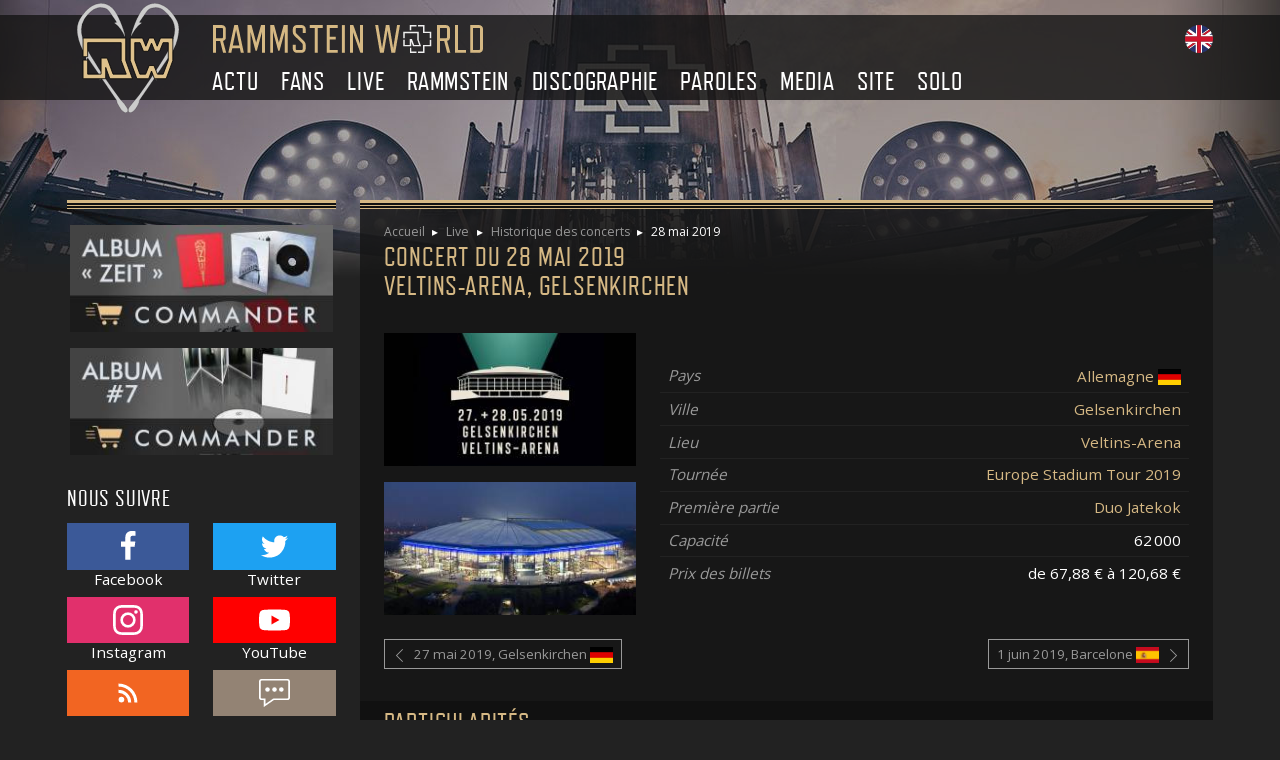

--- FILE ---
content_type: text/html; charset=UTF-8
request_url: https://www.rammsteinworld.com/live/concerts/2019-05-28-gelsenkirchen-veltins-arena
body_size: 7703
content:
<!DOCTYPE html>
<html lang="fr" id="top">
    <head>
        <title>Rammstein World - Concert du 28 mai 2019, Veltins-Arena, Gelsenkirchen</title>
        <meta charset="UTF-8">
        <meta name="viewport" content="width=device-width, initial-scale=1, shrink-to-fit=no">
        <meta name="description" content="Le concert de Rammstein du 28 mai 2019 à Veltins-Arena, Gelsenkirchen">
            <link rel="dns-prefetch" href="https://cdn.rammsteinworld.com/" />
            <link rel="prefetch" href="https://cdn.rammsteinworld.com/css/front.ad2f0ee1.css" />
                <link rel="prefetch" href="https://cdn.rammsteinworld.com/runtime.8b5e4991.js" />
            <link rel="prefetch" href="https://cdn.rammsteinworld.com/js/front.ab5cebd5.js" />
                            <link rel="alternate" href="/en/live/concerts/2019-05-28-gelsenkirchen-veltins-arena" hreflang="en" />
                        <link href="https://fonts.googleapis.com/css?family=Open+Sans:400,700" rel="stylesheet">
            <link rel="stylesheet" href="https://cdn.rammsteinworld.com/css/front.ad2f0ee1.css" />
        </head>
    <body class="">
            <header class="header">
        <div class="banner">
            <div class="container">
                <div class="row align-items-center">
                    <div class="col-auto d-none d-xl-block">
                        <div class="banner-logo-wrapper">
                            <a href="/"><img class="banner-logo" src="https://cdn.rammsteinworld.com/images/logo.svg" alt="Logo Rammstein World" width="102" height="110" /></a>
                        </div>
                    </div>
                    <div class="col">
                        <div class="row align-items-center">
                            <div class="col-auto col-lg-12 order-lg-3">
                                <div class="d-lg-none burger text-center"><span class="burger-icon">&#9776;</span></div>
                                <div class="menu-overlay"></div>
                                                        <div class="menu-wrapper"><div class="menu-top">menu<svg class="icon-svg menu-arrow" role="img"><use xlink:href="/icons.svg#icon-close"></use></svg></div>
                <ul class="menu">
                            <li>
                <a href="/">
        Actu
                    <svg class="icon-svg menu-arrow" role="img"><use xlink:href="/icons.svg#icon-next"></use></svg>
            </a>

                                <ul class="submenu">
                            <li>
                <a href="/">
        News
            </a>

                
        </li>
    
                <li>
                <a href="/actualite/archives">
        Archives des news
            </a>

                
        </li>
    
                <li>
                <a href="/actualite/newsletter">
        Newsletter
            </a>

                
        </li>
    

            <li class="text-center"><svg class="icon-svg text-secondary my-2" role="img" width="1em" height="1em"><use xlink:href="/icons.svg#icon-rammstein-logo" /></svg></li>        </ul>
            
        </li>
    
                <li>
                <a href="/fans">
        Fans
                    <svg class="icon-svg menu-arrow" role="img"><use xlink:href="/icons.svg#icon-next"></use></svg>
            </a>

                                <ul class="submenu">
                            <li>
                <a href="https://www.rammsteinworld.com/forum">
        Forum
            </a>

                
        </li>
    
                <li>
                <a href="https://facebook.com/rammsteinworld">
        Facebook
            </a>

                
        </li>
    
                <li>
                <a href="https://www.instagram.com/rammsteinworld/">
        Instagram
            </a>

                
        </li>
    
                <li>
                <a href="https://twitter.com/rammsteinworld">
        Twitter
            </a>

                
        </li>
    
                <li>
                <a href="https://shop.rammstein.de">
        Boutique officielle
            </a>

                
        </li>
    

            <li class="text-center"><svg class="icon-svg text-secondary my-2" role="img" width="1em" height="1em"><use xlink:href="/icons.svg#icon-rammstein-logo" /></svg></li>        </ul>
            
        </li>
    
                <li>
                <a href="/live">
        Live
                    <svg class="icon-svg menu-arrow" role="img"><use xlink:href="/icons.svg#icon-next"></use></svg>
            </a>

                                <ul class="submenu">
                            <li>
                <a href="/live/dates">
        Concerts prévus
            </a>

                
        </li>
    
                <li>
                <a href="/live/carnets-de-route">
        Carnets de route
            </a>

                
        </li>
    
                <li>
                <a href="/live/dossiers">
        Dossiers
            </a>

                
        </li>
    
                <li>
                <a href="/live/tournees">
        Tournées
            </a>

                
        </li>
    
                <li>
                <a href="/live/concerts">
        Historique des concerts
            </a>

                
        </li>
    

            <li class="text-center"><svg class="icon-svg text-secondary my-2" role="img" width="1em" height="1em"><use xlink:href="/icons.svg#icon-rammstein-logo" /></svg></li>        </ul>
            
        </li>
    
                <li>
                <a href="/rammstein">
        Rammstein
                    <svg class="icon-svg menu-arrow" role="img"><use xlink:href="/icons.svg#icon-next"></use></svg>
            </a>

                                <ul class="submenu">
                            <li>
                <a href="/rammstein/membres">
        Membres de Rammstein
            </a>

                
        </li>
    
                <li>
                <a href="/rammstein/histoire">
        Histoire de Rammstein
            </a>

                
        </li>
    
                <li>
                <a href="/rammstein/logos">
        Logos
            </a>

                
        </li>
    
                <li>
                <a href="/rammstein/chronologie">
        Chronologie
            </a>

                
        </li>
    
                <li>
                <a href="/rammstein/materiel">
        Matériel
            </a>

                
        </li>
    
                <li>
                <a href="/rammstein/recompenses">
        Récompenses
            </a>

                
        </li>
    
                <li>
                <a href="/rammstein/foire-aux-questions">
        Foire Aux Questions
            </a>

                
        </li>
    
                <li>
                <a href="/rammstein/pages-speciales">
        Pages spéciales
            </a>

                
        </li>
    

            <li class="text-center"><svg class="icon-svg text-secondary my-2" role="img" width="1em" height="1em"><use xlink:href="/icons.svg#icon-rammstein-logo" /></svg></li>        </ul>
            
        </li>
    
                <li>
                <a href="/discographie">
        Discographie
                    <svg class="icon-svg menu-arrow" role="img"><use xlink:href="/icons.svg#icon-next"></use></svg>
            </a>

                                <ul class="submenu">
                            <li>
                <a href="/discographie/albums">
        Albums
            </a>

                
        </li>
    
                <li>
                <a href="/discographie/singles">
        Singles
            </a>

                
        </li>
    
                <li>
                <a href="/discographie/dvd-blu-ray">
        Blu-ray, DVD, VHS
            </a>

                
        </li>
    
                <li>
                <a href="/discographie/clips">
        Clips vidéo
            </a>

                
        </li>
    
                <li>
                <a href="/discographie/objets-speciaux">
        Objets spéciaux
            </a>

                
        </li>
    
                <li>
                <a href="/discographie/livres">
        Livres
            </a>

                
        </li>
    

            <li class="text-center"><svg class="icon-svg text-secondary my-2" role="img" width="1em" height="1em"><use xlink:href="/icons.svg#icon-rammstein-logo" /></svg></li>        </ul>
            
        </li>
    
                <li>
                <a href="/paroles">
        Paroles
                    <svg class="icon-svg menu-arrow" role="img"><use xlink:href="/icons.svg#icon-next"></use></svg>
            </a>

                
        </li>
    
                <li>
                <a href="/multimedia">
        Media
                    <svg class="icon-svg menu-arrow" role="img"><use xlink:href="/icons.svg#icon-next"></use></svg>
            </a>

                                <ul class="submenu">
                            <li>
                <a href="/galerie">
        Galerie
            </a>

                
        </li>
    
                <li>
                <a href="https://www.youtube.com/user/RammsteinWorldCom">
        Youtube
            </a>

                
        </li>
    
                <li>
                <a href="/multimedia/audio">
        Audio
            </a>

                
        </li>
    
                <li>
                <a href="/multimedia/fonds-ecran">
        Fonds d&#039;écran
            </a>

                
        </li>
    
                <li>
                <a href="/multimedia/telechargements">
        Téléchargements
            </a>

                
        </li>
    
        
        

            <li class="text-center"><svg class="icon-svg text-secondary my-2" role="img" width="1em" height="1em"><use xlink:href="/icons.svg#icon-rammstein-logo" /></svg></li>        </ul>
            
        </li>
    
                <li>
                <a href="/site">
        Site
                    <svg class="icon-svg menu-arrow" role="img"><use xlink:href="/icons.svg#icon-next"></use></svg>
            </a>

                                <ul class="submenu">
                            <li>
                <a href="/site/contact">
        Contact
            </a>

                
        </li>
    
                <li>
                <a href="/site/conditions-utilisation">
        Conditions d&#039;utilisation
            </a>

                
        </li>
    
                <li>
                <a href="/site/aide-accessibilite">
        Aide et accessibilité
            </a>

                
        </li>
    
                <li>
                <a href="/site/aider-rammsteinworld">
        Aider Rammstein World
            </a>

                
        </li>
    
                <li>
                <a href="/site/liens">
        Liens
            </a>

                
        </li>
    
                <li>
                <a href="/site/plan-du-site">
        Plan du site
            </a>

                
        </li>
    

            <li class="text-center"><svg class="icon-svg text-secondary my-2" role="img" width="1em" height="1em"><use xlink:href="/icons.svg#icon-rammstein-logo" /></svg></li>        </ul>
            
        </li>
    
                <li>
                <a href="">
        Solo
                    <svg class="icon-svg menu-arrow" role="img"><use xlink:href="/icons.svg#icon-next"></use></svg>
            </a>

                                <ul class="submenu">
                            <li>
                <a href="https://www.lindemannworld.com">
        Lindemann World
            </a>

                
        </li>
    
                <li>
                <a href="https://www.emigrateworld.com">
        Emigrate World
            </a>

                
        </li>
    

            <li class="text-center"><svg class="icon-svg text-secondary my-2" role="img" width="1em" height="1em"><use xlink:href="/icons.svg#icon-rammstein-logo" /></svg></li>        </ul>
            
        </li>
    

                    </ul>
                    </div>
            
                            </div>
                            <div class="col order-lg-1 text-center text-lg-left">
                                <a href="/"><img class="banner-title mw-100" src="https://cdn.rammsteinworld.com/images/titre.svg" alt="Rammstein World" width="270" height="28" /></a>                            </div>
                            <div class="col-auto order-lg-2">
                                                                                                    <span class="ml-2">
                                        <a href="/en/live/concerts/2019-05-28-gelsenkirchen-veltins-arena">
                                            <img src="https://cdn.rammsteinworld.com/images/en.svg" alt="Switch to English" title="Switch to English" width="28" height="28" />
                                        </a>
                                    </span>
                                                            </div>
                        </div>
                    </div>
                </div>
            </div>
        </div>
    </header>
                <div class="container">
            <div class="row">
                <main class="col-lg-9 order-lg-2 px-down-xs-0">
                    <div class="content goldlines px-3 px-sm-4 py-4">
                                                                                    <header>
                                    <ul class="breadcrumb mb-1 em_0_8">
                                                                                    <li>
                                                                                            <a class="reverse" href="/">Accueil</a>
                                                                                        </li>
                                                                                    <li>
                                                                                            <a class="reverse" href="/live">Live</a>
                                                                                        </li>
                                                                                    <li>
                                                                                            <a class="reverse" href="/live/concerts">Historique des concerts</a>
                                                                                        </li>
                                                                                    <li>
                                                                                            28 mai 2019
                                                                                        </li>
                                                                            </ul>
                                    <h1>Concert du 28 mai 2019<br />Veltins-Arena, Gelsenkirchen</h1>
                                </header>
                                                                                <section>
        <section class="row align-items-center">
                                                                <div class="col-md-4">
                    <div class="row text-center">
                                                    <div class="col-sm col-md-12 my-2">
                                <img class="img-fluid" src="https://cdn.rammsteinworld.com/thumb/275x145/uploads/live/concerts/2019-05-28/salle-1.jpg" srcset="https://cdn.rammsteinworld.com/thumb/550x290/uploads/live/concerts/2019-05-28/salle-1.jpg 2x" alt="Gelsenkirchen" />
                            </div>
                                                                            <div class="col-sm col-md-12 my-2">
                                <img class="img-fluid" src="https://cdn.rammsteinworld.com/thumb/275x145/uploads/live/concerts/2019-05-28/salle-2.jpg" srcset="https://cdn.rammsteinworld.com/thumb/550x290/uploads/live/concerts/2019-05-28/salle-2.jpg 2x" alt="Veltins-Arena" />
                            </div>
                                            </div>
                </div>
                        <div class="col">
                <dl class="list-group list-group-flush list-group-dl">
                <div class="list-group-item">
            <dt class="list-group-left font-italic text-secondary">Pays</dt>
            <dd class="list-group-right">
                <a href="/live/pays/allemagne">
                    <span class="align-middle">Allemagne</span>&nbsp;<img width="23" height="16" class="align-middle" src="https://cdn.rammsteinworld.com/images/live/countries/de.png" alt="Allemagne" title="Allemagne" />
                </a>
            </dd>
        </div>
        <div class="list-group-item">
            <dt class="list-group-left font-italic text-secondary">Ville</dt>
            <dd class="list-group-right"><a href="/live/villes/220-gelsenkirchen">Gelsenkirchen</a></dd>
        </div>
                <div class="list-group-item">
            <dt class="list-group-left font-italic text-secondary">Lieu</dt>
            <dd class="list-group-right"><a href="/live/salles/170-veltins-arena">Veltins-Arena</a></dd>
        </div>
                            <div class="list-group-item">
            <dt class="list-group-left font-italic text-secondary">Tournée</dt>
            <dd class="list-group-right"><a href="/live/tournees/stadium-tour/europe-stadium-tour-2019">Europe Stadium Tour 2019</a></dd>
        </div>
                <div class="list-group-item">
            <dt class="list-group-left font-italic text-secondary">Première partie</dt>
            <dd class="list-group-right">
                                    <a href="/live/groupes/duo-jatekok">Duo Jatekok</a>                            </dd>
        </div>
                    <div class="list-group-item">
            <dt class="list-group-left font-italic text-secondary">Capacité</dt>
            <dd class="list-group-right">
                62 000
            </dd>
        </div>
                    <div class="list-group-item">
            <dt class="list-group-left font-italic text-secondary">Prix des billets</dt>
            <dd class="list-group-right">
                de 67,88 € à 120,68 €
            </dd>
        </div>
    </dl>
            </div>
        </section>
                <div class="row justify-content-between align-items-center mt-2">
            <div class="col-sm-auto">
                                    <a class="d-block btn btn-sm btn-outline-secondary text-left mt-2" href="/live/concerts/2019-05-27-gelsenkirchen-veltins-arena">
                        <div class="row align-items-center no-gutters">
                            <div class="col-auto">
                                <svg class="icon-svg mr-2" role="img" width="1em" height="1em"><use xlink:href="/icons.svg#icon-previous" /></svg>
                            </div>
                            <div class="col">
                                <span class="align-middle">27 mai 2019, Gelsenkirchen</span>&nbsp;<img class="align-middle" width="23" height="16" src="https://cdn.rammsteinworld.com/images/live/countries/de.png" alt="Allemagne" title="Allemagne" />
                            </div>
                        </div>
                    </a>
                            </div>
            <div class="col-sm-auto">
                                    <a class="d-block btn btn-sm btn-outline-secondary text-right mt-2" href="/live/concerts/2019-06-01-barcelone-rcde-stadium">
                        <div class="row align-items-center no-gutters">
                            <div class="col">
                                <span class="align-middle">1 juin 2019, Barcelone</span>&nbsp;<img class="align-middle" width="23" height="16" src="https://cdn.rammsteinworld.com/images/live/countries/es.png" alt="Espagne" title="Espagne" />
                            </div>
                            <div class="col-auto">
                                <svg class="icon-svg ml-2" role="img" width="1em" height="1em"><use xlink:href="/icons.svg#icon-next" /></svg>
                            </div>
                        </div>
                    </a>
                            </div>
        </div>
    </section>

    
            <section>
            <header><h2>Particularités</h2></header>
            <ul><li>La Veltins-Arena étant couverte, il manquait la partie la plus en hauteur de la tour centrale de la scène</li></ul>
        </section>
    
            <section>
            <header><h2>Setlist</h2></header>
                
    
                <div class="row">
        <div class="col-auto">
            <ol class="list-group list-group-flush mt-0">
                                                            <li class="list-group-item d-flex border-0">
                    <span class="tracklist-number"></span>
                    <div class="w-100 text-secondary">
                        <div class="row align-items-center">
                            <div class="col">
                                <em class="font-italic">Music for the Royal Fireworks</em>
                                                                                            </div>
                                                            <div class="col-auto">
                                    <span data-toggle="tooltip" data-placement="right" title="Cette chanson est jouée en playback depuis la régie"><svg class="icon-svg" role="img" width="1.2em" height="1.2em"><use xlink:href="/icons.svg#icon-tape" /></svg></span>
                                </div>
                                                                                </div>
                    </div>
                </li>
                                                                                                                <li class="list-group-item d-flex border-0">
                    <span class="tracklist-number">1.</span>
                    <div class="w-100 ">
                        <div class="row align-items-center">
                            <div class="col">
                                <em class="font-italic">Was ich liebe</em>
                                                                                            </div>
                                                                                </div>
                    </div>
                </li>
                                                                                                                <li class="list-group-item d-flex border-0">
                    <span class="tracklist-number">2.</span>
                    <div class="w-100 ">
                        <div class="row align-items-center">
                            <div class="col">
                                <em class="font-italic">Links 2-3-4</em>
                                                                                            </div>
                                                                                </div>
                    </div>
                </li>
                                                                                                                <li class="list-group-item d-flex border-0">
                    <span class="tracklist-number">3.</span>
                    <div class="w-100 ">
                        <div class="row align-items-center">
                            <div class="col">
                                <em class="font-italic">Sex</em>
                                                                                            </div>
                                                                                </div>
                    </div>
                </li>
                                                                                                                <li class="list-group-item d-flex border-0">
                    <span class="tracklist-number">4.</span>
                    <div class="w-100 ">
                        <div class="row align-items-center">
                            <div class="col">
                                <em class="font-italic">Tattoo</em>
                                                                                            </div>
                                                                                </div>
                    </div>
                </li>
                                                                                                                <li class="list-group-item d-flex border-0">
                    <span class="tracklist-number">5.</span>
                    <div class="w-100 ">
                        <div class="row align-items-center">
                            <div class="col">
                                <em class="font-italic">Sehnsucht</em>
                                                                                            </div>
                                                                                </div>
                    </div>
                </li>
                                                                                                                <li class="list-group-item d-flex border-0">
                    <span class="tracklist-number">6.</span>
                    <div class="w-100 ">
                        <div class="row align-items-center">
                            <div class="col">
                                <em class="font-italic">Zeig dich</em>
                                                                                            </div>
                                                                                </div>
                    </div>
                </li>
                                                                                                                <li class="list-group-item d-flex border-0">
                    <span class="tracklist-number">7.</span>
                    <div class="w-100 ">
                        <div class="row align-items-center">
                            <div class="col">
                                <em class="font-italic">Mein Herz brennt</em>
                                                                                            </div>
                                                                                </div>
                    </div>
                </li>
                                                                                                                <li class="list-group-item d-flex border-0">
                    <span class="tracklist-number">8.</span>
                    <div class="w-100 ">
                        <div class="row align-items-center">
                            <div class="col">
                                <em class="font-italic">Puppe</em>
                                                                                            </div>
                                                                                </div>
                    </div>
                </li>
                                                                                                                <li class="list-group-item d-flex border-0">
                    <span class="tracklist-number">9.</span>
                    <div class="w-100 ">
                        <div class="row align-items-center">
                            <div class="col">
                                <em class="font-italic">Heirate mich</em>
                                                                                            </div>
                                                                                </div>
                    </div>
                </li>
                                                                                                                <li class="list-group-item d-flex border-0">
                    <span class="tracklist-number">10.</span>
                    <div class="w-100 ">
                        <div class="row align-items-center">
                            <div class="col">
                                <em class="font-italic">Diamant</em>
                                                                                            </div>
                                                                                </div>
                    </div>
                </li>
                                                                                                                <li class="list-group-item d-flex border-0">
                    <span class="tracklist-number">11.</span>
                    <div class="w-100 ">
                        <div class="row align-items-center">
                            <div class="col">
                                <em class="font-italic">Deutschland (RMX by Richard Z. Kruspe)</em>
                                                                                            </div>
                                                                                </div>
                    </div>
                </li>
                                                                                                                <li class="list-group-item d-flex border-0">
                    <span class="tracklist-number">12.</span>
                    <div class="w-100 ">
                        <div class="row align-items-center">
                            <div class="col">
                                <em class="font-italic">Deutschland</em>
                                                                                            </div>
                                                                                </div>
                    </div>
                </li>
                                                                                                                <li class="list-group-item d-flex border-0">
                    <span class="tracklist-number">13.</span>
                    <div class="w-100 ">
                        <div class="row align-items-center">
                            <div class="col">
                                <em class="font-italic">Radio</em>
                                                                                            </div>
                                                                                </div>
                    </div>
                </li>
                                                                                                                <li class="list-group-item d-flex border-0">
                    <span class="tracklist-number">14.</span>
                    <div class="w-100 ">
                        <div class="row align-items-center">
                            <div class="col">
                                <em class="font-italic">Mein Teil</em>
                                                                                            </div>
                                                                                </div>
                    </div>
                </li>
                                                                                                                <li class="list-group-item d-flex border-0">
                    <span class="tracklist-number">15.</span>
                    <div class="w-100 ">
                        <div class="row align-items-center">
                            <div class="col">
                                <em class="font-italic">Du hast</em>
                                                                                            </div>
                                                                                </div>
                    </div>
                </li>
                                                                                                                <li class="list-group-item d-flex border-0">
                    <span class="tracklist-number">16.</span>
                    <div class="w-100 ">
                        <div class="row align-items-center">
                            <div class="col">
                                <em class="font-italic">Sonne</em>
                                                                                            </div>
                                                                                </div>
                    </div>
                </li>
                                                                                                                <li class="list-group-item d-flex border-0">
                    <span class="tracklist-number">17.</span>
                    <div class="w-100 ">
                        <div class="row align-items-center">
                            <div class="col">
                                <em class="font-italic">Ohne dich</em>
                                                                                            </div>
                                                                                </div>
                    </div>
                </li>
                                                                </ol>
                    <hr />
                    <ol class="list-group list-group-flush">
                                                                                    <li class="list-group-item d-flex border-0">
                    <span class="tracklist-number">18.</span>
                    <div class="w-100 ">
                        <div class="row align-items-center">
                            <div class="col">
                                <em class="font-italic">Engel</em>
                                                                    <br />
                                    <span class="tracklist-suffix">Scala &amp; Kolacny Brothers version accompanied by Duo Jatekok (support act) on piano; on B-Stage</span>
                                                                                            </div>
                                                                                </div>
                    </div>
                </li>
                                                                                                                <li class="list-group-item d-flex border-0">
                    <span class="tracklist-number">19.</span>
                    <div class="w-100 ">
                        <div class="row align-items-center">
                            <div class="col">
                                <em class="font-italic">Ausländer</em>
                                                                                            </div>
                                                                                </div>
                    </div>
                </li>
                                                                                                                <li class="list-group-item d-flex border-0">
                    <span class="tracklist-number">20.</span>
                    <div class="w-100 ">
                        <div class="row align-items-center">
                            <div class="col">
                                <em class="font-italic">Du riechst so gut</em>
                                                                                            </div>
                                                                                </div>
                    </div>
                </li>
                                                                                                                <li class="list-group-item d-flex border-0">
                    <span class="tracklist-number">21.</span>
                    <div class="w-100 ">
                        <div class="row align-items-center">
                            <div class="col">
                                <em class="font-italic">Pussy</em>
                                                                                            </div>
                                                                                </div>
                    </div>
                </li>
                                                                </ol>
                    <hr />
                    <ol class="list-group list-group-flush">
                                                                                    <li class="list-group-item d-flex border-0">
                    <span class="tracklist-number">22.</span>
                    <div class="w-100 ">
                        <div class="row align-items-center">
                            <div class="col">
                                <em class="font-italic">Rammstein</em>
                                                                                            </div>
                                                                                </div>
                    </div>
                </li>
                                                                                                                <li class="list-group-item d-flex border-0">
                    <span class="tracklist-number">23.</span>
                    <div class="w-100 ">
                        <div class="row align-items-center">
                            <div class="col">
                                <em class="font-italic">Ich will</em>
                                                                                            </div>
                                                                                </div>
                    </div>
                </li>
                                                                            <li class="list-group-item d-flex border-0">
                    <span class="tracklist-number"></span>
                    <div class="w-100 text-secondary">
                        <div class="row align-items-center">
                            <div class="col">
                                <em class="font-italic">Sonne</em>
                                                                    <br />
                                    <span class="tracklist-suffix">Piano Version</span>
                                                                                            </div>
                                                            <div class="col-auto">
                                    <span data-toggle="tooltip" data-placement="right" title="Cette chanson est jouée en playback depuis la régie"><svg class="icon-svg" role="img" width="1.2em" height="1.2em"><use xlink:href="/icons.svg#icon-tape" /></svg></span>
                                </div>
                                                                                </div>
                    </div>
                </li>
                                        </ol>
        </div>
    </div>

        </section>

        
        <section>
            <header><h2>Statistiques</h2></header>
            <section>
                <div class="row text-center">
                    <div class="col">Concert<br /><span class="em_1_6"># 778</span> <sup>*</sup></div>
                    <div class="col">Allemagne<br /><span class="em_1_6"># 294</span> <sup>*</sup></div>
                    <div class="col">Gelsenkirchen<br /><span class="em_1_6"># 4</span> <sup>*</sup></div>
                </div>
                <p class="mt-3 text-secondary"><small><sup>*</sup> Certains concerts allemands des années 1994 et 1995 demeurent inconnus ou ont une date imprécise. Ce chiffre peut donc ne pas être absolument exact.</small></p>
            </section>

                            <section>
    <header><h3>Statistiques sur les albums</h3></header>
    <div class="row">
        <div class="col-md-6">
            <div id="albums-donut" style="height: 350px"></div>
        </div>
        <div class="col-md-6 align-self-center">
            <table class="w-100 mt-0">
                <thead>
                    <tr><th>Album</th><th>Fois joué</th><th></th></tr>
                </thead>
                <tbody>
                                                                <tr>
                                                        <td><span class="rounded px-2 mr-2" style="background: #ffffff"></span> Album #7</td><td>9</td>
                            <td>
                                <a href="#collapse-rammstein" data-toggle="collapse" aria-expanded="false" aria-controls="collapse-rammstein" href="">déplier</a>
                            </td>
                        </tr>
                        <tr>
                            <td colspan="3"  class="collapse" id="collapse-rammstein">
                                <ul>
                                                                            <li>Ausländer : 1</li>
                                                                            <li>Deutschland : 1</li>
                                                                            <li>Diamant : 1</li>
                                                                            <li>Puppe : 1</li>
                                                                            <li>Radio : 1</li>
                                                                            <li>Sex : 1</li>
                                                                            <li>Tattoo : 1</li>
                                                                            <li>Was ich liebe : 1</li>
                                                                            <li>Zeig dich : 1</li>
                                                                    </ul>
                            </td>
                        </tr>
                                            <tr>
                                                        <td><span class="rounded px-2 mr-2" style="background: #adc345"></span> Mutter</td><td>4</td>
                            <td>
                                <a href="#collapse-mutter" data-toggle="collapse" aria-expanded="false" aria-controls="collapse-mutter" href="">déplier</a>
                            </td>
                        </tr>
                        <tr>
                            <td colspan="3"  class="collapse" id="collapse-mutter">
                                <ul>
                                                                            <li>Ich will : 1</li>
                                                                            <li>Links 2-3-4 : 1</li>
                                                                            <li>Mein Herz brennt : 1</li>
                                                                            <li>Sonne : 1</li>
                                                                    </ul>
                            </td>
                        </tr>
                                            <tr>
                                                        <td><span class="rounded px-2 mr-2" style="background: #ca90d6"></span> Sehnsucht</td><td>3</td>
                            <td>
                                <a href="#collapse-sehnsucht" data-toggle="collapse" aria-expanded="false" aria-controls="collapse-sehnsucht" href="">déplier</a>
                            </td>
                        </tr>
                        <tr>
                            <td colspan="3"  class="collapse" id="collapse-sehnsucht">
                                <ul>
                                                                            <li>Du hast : 1</li>
                                                                            <li>Engel : 1</li>
                                                                            <li>Sehnsucht : 1</li>
                                                                    </ul>
                            </td>
                        </tr>
                                            <tr>
                                                        <td><span class="rounded px-2 mr-2" style="background: #b23522"></span> Herzeleid</td><td>3</td>
                            <td>
                                <a href="#collapse-herzeleid" data-toggle="collapse" aria-expanded="false" aria-controls="collapse-herzeleid" href="">déplier</a>
                            </td>
                        </tr>
                        <tr>
                            <td colspan="3"  class="collapse" id="collapse-herzeleid">
                                <ul>
                                                                            <li>Du riechst so gut : 1</li>
                                                                            <li>Heirate mich : 1</li>
                                                                            <li>Rammstein : 1</li>
                                                                    </ul>
                            </td>
                        </tr>
                                            <tr>
                                                        <td><span class="rounded px-2 mr-2" style="background: #cb613a"></span> Reise, Reise</td><td>2</td>
                            <td>
                                <a href="#collapse-reise-reise" data-toggle="collapse" aria-expanded="false" aria-controls="collapse-reise-reise" href="">déplier</a>
                            </td>
                        </tr>
                        <tr>
                            <td colspan="3"  class="collapse" id="collapse-reise-reise">
                                <ul>
                                                                            <li>Mein Teil : 1</li>
                                                                            <li>Ohne dich : 1</li>
                                                                    </ul>
                            </td>
                        </tr>
                                            <tr>
                                                        <td><span class="rounded px-2 mr-2" style="background: #666"></span> Autres</td><td>1</td>
                            <td>
                                <a href="#collapse-" data-toggle="collapse" aria-expanded="false" aria-controls="collapse-" href="">déplier</a>
                            </td>
                        </tr>
                        <tr>
                            <td colspan="3"  class="collapse" id="collapse-">
                                <ul>
                                                                            <li>Deutschland (RMX by Richard Z. Kruspe) : 1</li>
                                                                    </ul>
                            </td>
                        </tr>
                                            <tr>
                                                        <td><span class="rounded px-2 mr-2" style="background: #b09761"></span> Liebe ist für alle da</td><td>1</td>
                            <td>
                                <a href="#collapse-liebe-ist-fur-alle-da" data-toggle="collapse" aria-expanded="false" aria-controls="collapse-liebe-ist-fur-alle-da" href="">déplier</a>
                            </td>
                        </tr>
                        <tr>
                            <td colspan="3"  class="collapse" id="collapse-liebe-ist-fur-alle-da">
                                <ul>
                                                                            <li>Pussy : 1</li>
                                                                    </ul>
                            </td>
                        </tr>
                                        <tr>
                        <td><span class="rounded px-2 mr-2" style="background: transparent"></span> Total</td><td>23</td>
                        <td></td>
                    </tr>
                </tbody>
            </table>
        </div>
    </div>
</section>
                    </section>

                    <section>
                <header><h2>Le concert en images</h2></header>
                <ul class="row list-unstyled lightbox-gallery">
                                                    <li class="col-6 col-sm-4 col-md-3 text-center my-2">
        <a href="https://cdn.rammsteinworld.com/uploads/galerie/live/europe-stadium-tour-2019/2019-05-28/020.jpg" class="gallery-image" data-hits-route="/galerie/images/9820/hits" data-hits="922" title="Photo @ Sonic-Seducer.de">
            <img class="w-100" src="https://cdn.rammsteinworld.com/thumb/200x200/uploads/galerie/live/europe-stadium-tour-2019/2019-05-28/020.jpg" srcset="https://cdn.rammsteinworld.com/thumb/400x400/uploads/galerie/live/europe-stadium-tour-2019/2019-05-28/020.jpg 2x" alt="Photo @ Sonic-Seducer.de" />
        </a>
        <div class="mb-1"><span class="badge badge-secondary"><span class="gallery-hits">922</span> hits</span></div>
                            <p class="em_0_8 gallery-description">Photo @ Sonic-Seducer.de</p>
            </li>

                                                    <li class="col-6 col-sm-4 col-md-3 text-center my-2">
        <a href="https://cdn.rammsteinworld.com/uploads/galerie/live/europe-stadium-tour-2019/2019-05-28/024.jpg" class="gallery-image" data-hits-route="/galerie/images/9824/hits" data-hits="898" title="Photo Andi Latte / Die Kubis">
            <img class="w-100" src="https://cdn.rammsteinworld.com/thumb/200x200/uploads/galerie/live/europe-stadium-tour-2019/2019-05-28/024.jpg" srcset="https://cdn.rammsteinworld.com/thumb/400x400/uploads/galerie/live/europe-stadium-tour-2019/2019-05-28/024.jpg 2x" alt="Photo Andi Latte / Die Kubis" />
        </a>
        <div class="mb-1"><span class="badge badge-secondary"><span class="gallery-hits">898</span> hits</span></div>
                            <p class="em_0_8 gallery-description">Photo Andi Latte / Die Kubis</p>
            </li>

                                                    <li class="col-6 col-sm-4 col-md-3 text-center my-2">
        <a href="https://cdn.rammsteinworld.com/uploads/galerie/live/europe-stadium-tour-2019/2019-05-28/001.jpg" class="gallery-image" data-hits-route="/galerie/images/9801/hits" data-hits="2243" title="Photo Veltins Arena">
            <img class="w-100" src="https://cdn.rammsteinworld.com/thumb/200x200/uploads/galerie/live/europe-stadium-tour-2019/2019-05-28/001.jpg" srcset="https://cdn.rammsteinworld.com/thumb/400x400/uploads/galerie/live/europe-stadium-tour-2019/2019-05-28/001.jpg 2x" alt="Photo Veltins Arena" />
        </a>
        <div class="mb-1"><span class="badge badge-secondary"><span class="gallery-hits">2243</span> hits</span></div>
                            <p class="em_0_8 gallery-description">Photo Veltins Arena</p>
            </li>

                                                    <li class="col-6 col-sm-4 col-md-3 text-center my-2">
        <a href="https://cdn.rammsteinworld.com/uploads/galerie/live/europe-stadium-tour-2019/2019-05-28/017.jpg" class="gallery-image" data-hits-route="/galerie/images/9817/hits" data-hits="705" title="Photo @ Sonic-Seducer.de">
            <img class="w-100" src="https://cdn.rammsteinworld.com/thumb/200x200/uploads/galerie/live/europe-stadium-tour-2019/2019-05-28/017.jpg" srcset="https://cdn.rammsteinworld.com/thumb/400x400/uploads/galerie/live/europe-stadium-tour-2019/2019-05-28/017.jpg 2x" alt="Photo @ Sonic-Seducer.de" />
        </a>
        <div class="mb-1"><span class="badge badge-secondary"><span class="gallery-hits">705</span> hits</span></div>
                            <p class="em_0_8 gallery-description">Photo @ Sonic-Seducer.de</p>
            </li>

                                    </ul>
                                    <div class="text-center"><a class="btn btn-primary" href="/galerie/album/241-28-mai-2019-gelsenkirchen-allemagne">Voir toutes les images du concert</a></div>
                            </section>
                                </div>
                    <a href="#top" class="back-to-top reverse text-uppercase local-scroll">Retour en haut de page</a>
                </main>
                <aside class="col-lg-3 order-lg-1 px-down-xs-0">
                    <div class="goldlines px-3 px-sm-0 py-4 py-lg-3">
                        <div class="row mb-4 mt-4 mt-lg-0">
                            <section class="col-sm-6 col-lg-12 mb-3">
                                <h3 class="mt-0 d-lg-none">En ce moment</h3>
                                <a href="/discographie/albums/zeit#purchase">
                                    <img style="max-width: 263px" class="d-block mx-auto w-100 mb-3" src="https://cdn.rammsteinworld.com/thumb/270/images/layout/commande-album-zeit.jpg" srcset="https://cdn.rammsteinworld.com/thumb/540/images/layout/commande-album-zeit.jpg 2x" alt="Commandez le nouvel album de Rammstein « Zeit »" />
                                </a>
                                <a href="/discographie/albums/rammstein#purchase">
                                    <img style="max-width: 263px" class="d-block mx-auto w-100 mb-3" src="https://cdn.rammsteinworld.com/thumb/270/images/layout/commande-album-7.jpg" srcset="https://cdn.rammsteinworld.com/thumb/540/images/layout/commande-album-7.jpg 2x" alt="Nouvel album de Rammstein - Commandes Amazon, Fnac, EMP" />
                                </a>
                            </section>
                            <section class="col-sm-6 col-lg-12 mb-3">
                                <header>
                                    <h3 class="mt-0">Nous suivre</h3>
                                </header>
                                <ul class="row list-unstyled text-center">
                                    <li class="col-6 my-1">
                                        <a class="text-white" href="https://facebook.com/rammsteinworld"><span class="p-2 d-block bg-facebook"><svg class="icon-svg" role="img" width="2em" height="2em"><use xlink:href="/icons.svg#icon-facebook" /></svg></span>Facebook</a>
                                    </li>
                                    <li class="col-6 my-1">
                                        <a class="text-white" href="https://twitter.com/rammsteinworld"><span class="p-2 d-block bg-twitter"><svg class="icon-svg" role="img" width="2em" height="2em"><use xlink:href="/icons.svg#icon-twitter" /></svg></span>Twitter</a>
                                    </li>
                                    <li class="col-6 my-1">
                                        <a class="text-white" href="https://www.instagram.com/rammsteinworld/"><span class="p-2 d-block bg-instagram"><svg class="icon-svg" role="img" width="2em" height="2em"><use xlink:href="/icons.svg#icon-instagram" /></svg></span>Instagram</a>
                                    </li>
                                    <li class="col-6 my-1">
                                        <a class="text-white" href="https://www.youtube.com/RammsteinWorldCom"><span class="p-2 d-block bg-youtube"><svg class="icon-svg" role="img" width="2em" height="2em"><use xlink:href="/icons.svg#icon-youtube" /></svg></span>YouTube</a>
                                    </li>
                                    <li class="col-6 my-1">
                                        <a class="text-white" href="/rss"><span class="p-2 d-block bg-rss"><svg class="icon-svg" role="img" width="2em" height="2em"><use xlink:href="/icons.svg#icon-rss" /></svg></span>Flux RSS</a>
                                    </li>
                                    <li class="col-6 my-1">
                                        <a class="text-white" href="https://www.rammsteinworld.com/forum/"><span class="p-2 d-block bg-forum"><svg class="icon-svg" role="img" width="2em" height="2em"><use xlink:href="/icons.svg#icon-forum" /></svg></span>Forum</a>
                                    </li>
                                </ul>
                            </section>
                            <section class="col-sm-6 col-lg-12 mb-3">
                                <h3 class="mt-0 d-lg-none">Publicité</h3>
                                                            </section>
                            <section class="col-sm-6 col-lg-12 mb-3">
                                <header>
                                    <h3 class="mt-0">Statistiques</h3>
                                </header>
                                <div>
                                    <ul class="list-group list-group-flush">
                                                                                <li class="list-group-item">21 573 545 visiteurs uniques</li>
                                        <li class="list-group-item">4 664 visiteurs en 24h</li>
                                        <li class="list-group-item">95 visiteurs actuellement</li>
                                        <li class="list-group-item">Site créé le 02/08/2004</li>
                                    </ul>
                                </div>
                            </section>
                            <div class="text-center col-12"><svg class="icon-svg rammstein-logo mt-4" role="img" width="8em" height="7em"><use xlink:href="/icons.svg#icon-rammstein-logo" /></svg></div>
                        </div>
                    </div>
                </aside>
            </div>
        </div>
        <footer class="footer goldlines px-2 py-4">
        <div class="container">
            <div class="row">
                <div class="col-12 col-sm-6 col-lg-4 mb-3">
                    <h3 class="text-primary mt-0">À propos du site</h3>
                    <p>© 2026 Rammstein World. Tous droits réservés. Reproduction totale ou partielle strictement interdite. Rammstein World est un site sans vocation commerciale, les gains publicitaires financent les coûts d&#039;hébergement.</p>
                    <p>Rammstein World n'est pas affilié à Rammstein. Pour plus d'informations, consultez les <a class="reverse" href="/site/conditions-utilisation">conditions d'utilisation</a> du site.</p>
                    <p>Rammstein World fait partie du Club Partenaires Amazon. Nous sommes susceptibles d&#039;utiliser des liens d&#039;affiliation Amazon.</p>
                </div>
                <div class="col-12 col-sm-6 col-lg-2 mb-3">
                    <h3 class="text-primary mt-0">Naviguer</h3>
                    <div>    <div class="list-group list-group-flush">
                <a class="reverse list-group-item list-group-item-action py-1" href="/">
        Actu
    </a>

        <a class="reverse list-group-item list-group-item-action py-1" href="/fans">
        Fans
    </a>

        <a class="reverse list-group-item list-group-item-action py-1" href="/live">
        Live
    </a>

        <a class="reverse list-group-item list-group-item-action py-1" href="/rammstein">
        Rammstein
    </a>

        <a class="reverse list-group-item list-group-item-action py-1" href="/discographie">
        Discographie
    </a>

        <a class="reverse list-group-item list-group-item-action py-1" href="/paroles">
        Paroles
    </a>

        <a class="reverse list-group-item list-group-item-action py-1" href="/multimedia">
        Media
    </a>

        <a class="reverse list-group-item list-group-item-action py-1" href="/site">
        Site
    </a>

        <a class="reverse list-group-item list-group-item-action py-1" href="">
        Solo
    </a>


    </div>
</div>
                </div>
                <div class="col-12 col-sm-6 col-lg-3 mb-3">
                    <h3 class="text-primary mt-0">Technologie</h3>
                    <p>Conception, développement et maintenance par <a class="reverse" href="http://www.pierrick-dautrement.fr">Pierrick Dautrement</a>.</p>
                    <p>Site créé dans le respect des standards W3C et de l&#039;accessibilité, en CSS, HTML et JavaScript.</p>
                </div>
                <div class="col-12 col-sm-6 col-lg-3 mb-3 footer-illustration"></div>
            </div>
        </div>
    </footer>
                        <script src="https://cdn.rammsteinworld.com/runtime.8b5e4991.js"></script>
            <script src="https://cdn.rammsteinworld.com/js/front.ab5cebd5.js"></script>
                <script async src="https://www.googletagmanager.com/gtag/js?id=G-YNK2WZJH71"></script>
        <script>
            window.dataLayer = window.dataLayer || [];
            function gtag(){dataLayer.push(arguments);}
            gtag('js', new Date());
            gtag('config', 'G-YNK2WZJH71');
        </script>
        <div id="amzn-assoc-ad-1383acae-2fcf-498f-b7e9-b33df0092bed"></div><script async src="//z-na.amazon-adsystem.com/widgets/onejs?MarketPlace=US&adInstanceId=1383acae-2fcf-498f-b7e9-b33df0092bed"></script>
    
    <script src="https://www.amcharts.com/lib/4/core.js"></script>
    <script src="https://www.amcharts.com/lib/4/charts.js"></script>
    <script src="https://www.amcharts.com/lib/4/maps.js"></script>
    <script src="https://www.amcharts.com/lib/4/geodata/worldHigh.js"></script>
    <script>
                            am4core.ready(function() {
                // Create chart instance
                var chart = am4core.create('albums-donut', am4charts.PieChart);

                // Add data
                chart.data = [
                                        {
                        album: "Album #7",
                        concerts: '9',
                    },
                                        {
                        album: "Mutter",
                        concerts: '4',
                    },
                                        {
                        album: "Sehnsucht",
                        concerts: '3',
                    },
                                        {
                        album: "Herzeleid",
                        concerts: '3',
                    },
                                        {
                        album: "Reise, Reise",
                        concerts: '2',
                    },
                                        {
                        album: "Autres",
                        concerts: '1',
                    },
                                        {
                        album: "Liebe ist für alle da",
                        concerts: '1',
                    },
                                    ];

                // Set inner radius
                chart.innerRadius = am4core.percent(60);

                // Add and configure Series
                var pieSeries = chart.series.push(new am4charts.PieSeries());
                pieSeries.dataFields.value = 'concerts';
                pieSeries.dataFields.category = 'album';

                // Colors
                pieSeries.colors.list = [
                                        am4core.color("#ffffff"),
                                        am4core.color("#adc345"),
                                        am4core.color("#ca90d6"),
                                        am4core.color("#b23522"),
                                        am4core.color("#cb613a"),
                                        am4core.color("#666"),
                                        am4core.color("#b09761"),
                                    ];

                pieSeries.labels.template.disabled = true;
                pieSeries.ticks.template.disabled = true;
            });
        
        
            </script>
    </body>
</html>